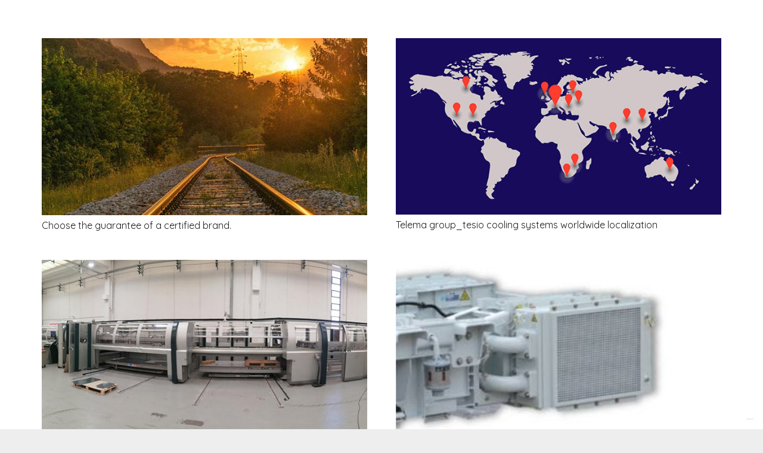

--- FILE ---
content_type: application/javascript; charset=utf-8
request_url: https://cs.iubenda.com/cookie-solution/confs/js/90220392.js
body_size: -241
content:
_iub.csRC = { consApiKey: 'A1WJnORm5lY7X6kExGbaw5JA7NBEN5fF', showBranding: false, publicId: 'a8a9ffd4-6db6-11ee-8bfc-5ad8d8c564c0', floatingGroup: false };
_iub.csEnabled = true;
_iub.csPurposes = [3,1,4,5];
_iub.cpUpd = 1709913413;
_iub.csT = 0.15;
_iub.googleConsentModeV2 = true;
_iub.totalNumberOfProviders = 10;
